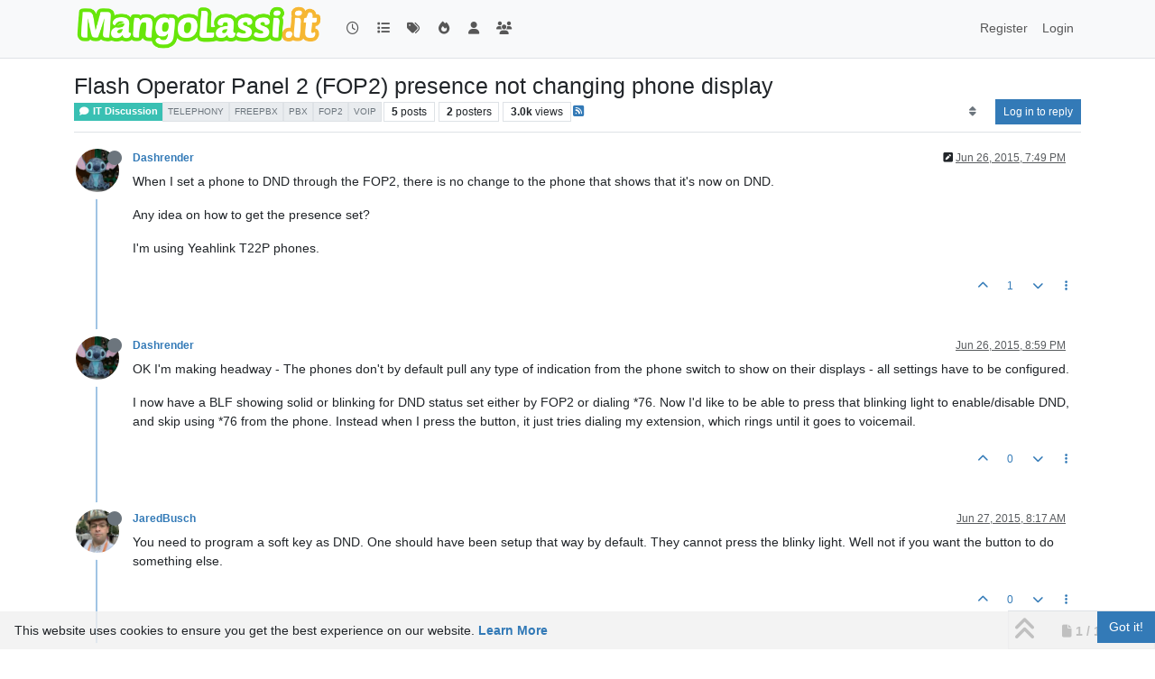

--- FILE ---
content_type: text/html; charset=utf-8
request_url: https://mangolassi.it/topic/5360/flash-operator-panel-2-fop2-presence-not-changing-phone-display
body_size: 11563
content:
<!DOCTYPE html>
<html lang="en-US" data-dir="ltr" style="direction: ltr;">
<head>
<title>Flash Operator Panel 2 (FOP2) presence not changing phone display | MangoLassi</title>
<meta name="viewport" content="width&#x3D;device-width, initial-scale&#x3D;1.0" />
	<meta name="content-type" content="text/html; charset=UTF-8" />
	<meta name="apple-mobile-web-app-capable" content="yes" />
	<meta name="mobile-web-app-capable" content="yes" />
	<meta property="og:site_name" content="MangoLassi" />
	<meta name="msapplication-badge" content="frequency=30; polling-uri=https://mangolassi.it/sitemap.xml" />
	<meta name="theme-color" content="#ffffff" />
	<meta name="keywords" content="SMB IT Community Forum" />
	<meta name="msapplication-square150x150logo" content="https://i.imgur.com/UQOetJS.png" />
	<meta name="title" content="Flash Operator Panel 2 (FOP2) presence not changing phone display" />
	<meta property="og:title" content="Flash Operator Panel 2 (FOP2) presence not changing phone display" />
	<meta property="og:type" content="article" />
	<meta property="article:published_time" content="2015-06-26T19:49:51.508Z" />
	<meta property="article:modified_time" content="2015-06-29T15:23:16.312Z" />
	<meta property="article:section" content="IT Discussion" />
	<meta name="description" content="When I set a phone to DND through the FOP2, there is no change to the phone that shows that it&#x27;s now on DND. Any idea on how to get the presence set? I&#x27;m usi..." />
	<meta property="og:description" content="When I set a phone to DND through the FOP2, there is no change to the phone that shows that it&#x27;s now on DND. Any idea on how to get the presence set? I&#x27;m usi..." />
	<meta property="og:image" content="https://i.imgur.com/c8RlkHY.jpg" />
	<meta property="og:image:url" content="https://i.imgur.com/c8RlkHY.jpg" />
	<meta property="og:image" content="https://i.imgur.com/UQOetJS.png" />
	<meta property="og:image:url" content="https://i.imgur.com/UQOetJS.png" />
	<meta property="og:image:width" content="undefined" />
	<meta property="og:image:height" content="undefined" />
	<meta property="og:url" content="https://mangolassi.it/topic/5360/flash-operator-panel-2-fop2-presence-not-changing-phone-display" />
	
<link rel="stylesheet" type="text/css" href="/assets/client.css?v=160ba1d2c04" />
<link rel="icon" type="image/x-icon" href="/assets/uploads/system/favicon.ico?v&#x3D;160ba1d2c04" />
	<link rel="manifest" href="/manifest.webmanifest" crossorigin="use-credentials" />
	<link rel="search" type="application/opensearchdescription+xml" title="MangoLassi" href="/osd.xml" />
	<link rel="apple-touch-icon" href="/assets/images/touch/512.png" />
	<link rel="icon" sizes="36x36" href="/assets/images/touch/36.png" />
	<link rel="icon" sizes="48x48" href="/assets/images/touch/48.png" />
	<link rel="icon" sizes="72x72" href="/assets/images/touch/72.png" />
	<link rel="icon" sizes="96x96" href="/assets/images/touch/96.png" />
	<link rel="icon" sizes="144x144" href="/assets/images/touch/144.png" />
	<link rel="icon" sizes="192x192" href="/assets/images/touch/192.png" />
	<link rel="icon" sizes="512x512" href="/assets/images/touch/512.png" />
	<link rel="prefetch stylesheet" href="/assets/plugins/nodebb-plugin-markdown/styles/default.css" />
	<link rel="prefetch" href="/assets/language/en-US/markdown.json?v&#x3D;160ba1d2c04" />
	<link rel="stylesheet" href="https://mangolassi.it/assets/plugins/nodebb-plugin-emoji/emoji/styles.css?v&#x3D;160ba1d2c04" />
	<link rel="prefetch" href="/assets/src/modules/composer.js?v&#x3D;160ba1d2c04" />
	<link rel="prefetch" href="/assets/src/modules/composer/uploads.js?v&#x3D;160ba1d2c04" />
	<link rel="prefetch" href="/assets/src/modules/composer/drafts.js?v&#x3D;160ba1d2c04" />
	<link rel="prefetch" href="/assets/src/modules/composer/tags.js?v&#x3D;160ba1d2c04" />
	<link rel="prefetch" href="/assets/src/modules/composer/categoryList.js?v&#x3D;160ba1d2c04" />
	<link rel="prefetch" href="/assets/src/modules/composer/resize.js?v&#x3D;160ba1d2c04" />
	<link rel="prefetch" href="/assets/src/modules/composer/autocomplete.js?v&#x3D;160ba1d2c04" />
	<link rel="prefetch" href="/assets/templates/composer.tpl?v&#x3D;160ba1d2c04" />
	<link rel="prefetch" href="/assets/language/en-US/topic.json?v&#x3D;160ba1d2c04" />
	<link rel="prefetch" href="/assets/language/en-US/modules.json?v&#x3D;160ba1d2c04" />
	<link rel="prefetch" href="/assets/language/en-US/tags.json?v&#x3D;160ba1d2c04" />
	<link rel="canonical" href="https://mangolassi.it/topic/5360/flash-operator-panel-2-fop2-presence-not-changing-phone-display" />
	<link rel="alternate" type="application/rss+xml" href="/topic/5360.rss" />
	<link rel="up" href="https://mangolassi.it/category/2/it-discussion" />
	<link rel="author" href="https://mangolassi.it/user/dashrender" />
	
<script type="0f692f15cf69bf3d19e4d8d4-text/javascript">
var config = JSON.parse('{"relative_path":"","upload_url":"/assets/uploads","asset_base_url":"/assets","assetBaseUrl":"/assets","siteTitle":"MangoLassi","browserTitle":"MangoLassi","titleLayout":"&#123;pageTitle&#125; | &#123;browserTitle&#125;","showSiteTitle":false,"maintenanceMode":false,"postQueue":1,"minimumTitleLength":4,"maximumTitleLength":255,"minimumPostLength":2,"maximumPostLength":65000,"minimumTagsPerTopic":0,"maximumTagsPerTopic":16,"minimumTagLength":2,"maximumTagLength":36,"undoTimeout":10000,"useOutgoingLinksPage":false,"allowGuestHandles":false,"allowTopicsThumbnail":true,"usePagination":true,"disableChat":false,"disableChatMessageEditing":false,"maximumChatMessageLength":1000,"socketioTransports":["polling","websocket"],"socketioOrigins":"*:*","websocketAddress":"","maxReconnectionAttempts":5,"reconnectionDelay":180,"topicsPerPage":30,"postsPerPage":30,"maximumFileSize":819200,"theme:id":"nodebb-theme-persona","theme:src":"","defaultLang":"en-US","userLang":"en-US","loggedIn":false,"uid":-1,"cache-buster":"v=160ba1d2c04","topicPostSort":"oldest_to_newest","categoryTopicSort":"recently_replied","csrf_token":false,"searchEnabled":true,"searchDefaultInQuick":"titles","bootswatchSkin":"","composer:showHelpTab":true,"enablePostHistory":true,"timeagoCutoff":30,"timeagoCodes":["af","am","ar","az-short","az","be","bg","bs","ca","cs","cy","da","de-short","de","dv","el","en-short","en","es-short","es","et","eu","fa-short","fa","fi","fr-short","fr","gl","he","hr","hu","hy","id","is","it-short","it","ja","jv","ko","ky","lt","lv","mk","nl","no","pl","pt-br-short","pt-br","pt-short","pt","ro","rs","ru","rw","si","sk","sl","sq","sr","sv","th","tr-short","tr","uk","ur","uz","vi","zh-CN","zh-TW"],"cookies":{"enabled":true,"message":"[[global:cookies.message]]","dismiss":"[[global:cookies.accept]]","link":"[[global:cookies.learn-more]]","link_url":"https:&#x2F;&#x2F;www.cookiesandyou.com"},"thumbs":{"size":8000},"emailPrompt":1,"useragent":{"isSafari":false},"fontawesome":{"pro":false,"styles":["solid","brands","regular"],"version":"6.7.2"},"acpLang":"undefined","topicSearchEnabled":false,"disableCustomUserSkins":false,"defaultBootswatchSkin":"","hideSubCategories":false,"hideCategoryLastPost":false,"enableQuickReply":false,"markdown":{"highlight":1,"highlightLinesLanguageList":"[\\"php,php3,php4,php5,php6\\"]","hljsLanguages":["common"],"theme":"default.css","defaultHighlightLanguage":"","externalMark":false},"spam-be-gone":{},"emojiCustomFirst":false,"question-and-answer":{},"2factor":{"hasKey":false},"composer-default":{},"sso-google":{"style":"light"}}');
var app = {
user: JSON.parse('{"uid":-1,"username":"Guest","displayname":"Guest","userslug":"","fullname":"Guest","email":"","icon:text":"?","icon:bgColor":"#aaa","groupTitle":"","groupTitleArray":[],"status":"offline","reputation":0,"email:confirmed":false,"unreadData":{"":{},"new":{},"watched":{},"unreplied":{}},"isAdmin":false,"isGlobalMod":false,"isMod":false,"privileges":{"chat":false,"chat:privileged":false,"upload:post:image":false,"upload:post:file":false,"signature":false,"invite":false,"group:create":false,"search:content":false,"search:users":false,"search:tags":false,"view:users":true,"view:tags":true,"view:groups":true,"local:login":false,"ban":false,"mute":false,"view:users:info":false},"blocks":[],"timeagoCode":"en","offline":true,"lastRoomId":null,"isEmailConfirmSent":false}')
};
document.documentElement.style.setProperty('--panel-offset', `${localStorage.getItem('panelOffset') || 0}px`);
</script>


<style>.account-stats div.inline-block.text-center:nth-child(1){display:none}.reputation{display:none}.users .nav.nav-pills>li:nth-child(4){display:none}.account-fab{z-index:5000}[widget-area=footer] img{max-width:100%}</style>

</head>
<body class="page-topic page-topic-5360 page-topic-flash-operator-panel-2-fop2-presence-not-changing-phone-display template-topic page-topic-category-2 page-topic-category-it-discussion parent-category-2 page-status-200 theme-persona user-guest skin-noskin">
<nav id="menu" class="slideout-menu hidden">
<section class="menu-section" data-section="navigation">
<ul class="menu-section-list text-bg-dark list-unstyled"></ul>
</section>
</nav>
<nav id="chats-menu" class="slideout-menu hidden">

</nav>
<main id="panel" class="slideout-panel">
<nav class="navbar sticky-top navbar-expand-lg bg-light header border-bottom py-0" id="header-menu" component="navbar">
<div class="container-lg justify-content-start flex-nowrap">
<div class="d-flex align-items-center me-auto" style="min-width: 0px;">
<button type="button" class="navbar-toggler border-0" id="mobile-menu">
<i class="fa fa-lg fa-fw fa-bars unread-count" ></i>
<span component="unread/icon" class="notification-icon fa fa-fw fa-book unread-count" data-content="0" data-unread-url="/unread"></span>
</button>
<div class="d-inline-flex align-items-center" style="min-width: 0px;">

<a class="navbar-brand" href="/">
<img alt="ML" class=" forum-logo d-inline-block align-text-bottom" src="https://i.imgur.com/UQOetJS.png?v=160ba1d2c04" />
</a>


</div>
</div>


<div component="navbar/title" class="visible-xs hidden">
<span></span>
</div>
<div id="nav-dropdown" class="collapse navbar-collapse d-none d-lg-block">
<ul id="main-nav" class="navbar-nav me-auto mb-2 mb-lg-0 gap-2">


<li class="nav-item " title="Recent">
<a class="nav-link navigation-link "
 href="&#x2F;recent" >

<i class="fa fa-fw fa-clock-o" data-content=""></i>


<span class="visible-xs-inline">Recent</span>


</a>

</li>



<li class="nav-item " title="Categories">
<a class="nav-link navigation-link "
 href="&#x2F;categories" >

<i class="fa fa-fw fa-list" data-content=""></i>


<span class="visible-xs-inline">Categories</span>


</a>

</li>



<li class="nav-item " title="Tags">
<a class="nav-link navigation-link "
 href="&#x2F;tags" >

<i class="fa fa-fw fa-tags" data-content=""></i>


<span class="visible-xs-inline">Tags</span>


</a>

</li>



<li class="nav-item " title="Popular">
<a class="nav-link navigation-link "
 href="&#x2F;popular" >

<i class="fa fa-fw fa-fire" data-content=""></i>


<span class="visible-xs-inline">Popular</span>


</a>

</li>



<li class="nav-item " title="Users">
<a class="nav-link navigation-link "
 href="&#x2F;users" >

<i class="fa fa-fw fa-user" data-content=""></i>


<span class="visible-xs-inline">Users</span>


</a>

</li>



<li class="nav-item " title="Groups">
<a class="nav-link navigation-link "
 href="&#x2F;groups" >

<i class="fa fa-fw fa-group" data-content=""></i>


<span class="visible-xs-inline">Groups</span>


</a>

</li>


</ul>
<ul class="navbar-nav mb-2 mb-lg-0 hidden-xs">
<li class="nav-item">
<a href="#" id="reconnect" class="nav-link hide" title="Looks like your connection to MangoLassi was lost, please wait while we try to reconnect.">
<i class="fa fa-check"></i>
</a>
</li>
</ul>



<ul id="logged-out-menu" class="navbar-nav me-0 mb-2 mb-lg-0 align-items-center gap-2">

<li class="nav-item">
<a class="nav-link" href="/register">
<i class="fa fa-pencil fa-fw d-inline-block d-sm-none"></i>
<span>Register</span>
</a>
</li>

<li class="nav-item">
<a class="nav-link" href="/login">
<i class="fa fa-sign-in fa-fw d-inline-block d-sm-none"></i>
<span>Login</span>
</a>
</li>
</ul>


</div>
</div>
</nav>
<script type="0f692f15cf69bf3d19e4d8d4-text/javascript">
const rect = document.getElementById('header-menu').getBoundingClientRect();
const offset = Math.max(0, rect.bottom);
document.documentElement.style.setProperty('--panel-offset', offset + `px`);
</script>
<div class="container-lg pt-3" id="content">
<noscript>
<div class="alert alert-danger">
<p>
Your browser does not seem to support JavaScript. As a result, your viewing experience will be diminished, and you have been placed in <strong>read-only mode</strong>.
</p>
<p>
Please download a browser that supports JavaScript, or enable it if it's disabled (i.e. NoScript).
</p>
</div>
</noscript>
<div data-widget-area="header">

</div>
<div class="row mb-5">
<div class="topic col-lg-12" itemid="/topic/5360/flash-operator-panel-2-fop2-presence-not-changing-phone-display" itemscope itemtype="https://schema.org/DiscussionForumPosting">
<meta itemprop="headline" content="Flash Operator Panel 2 (FOP2) presence not changing phone display">
<meta itemprop="text" content="Flash Operator Panel 2 (FOP2) presence not changing phone display">
<meta itemprop="url" content="/topic/5360/flash-operator-panel-2-fop2-presence-not-changing-phone-display">
<meta itemprop="datePublished" content="2015-06-26T19:49:51.508Z">
<meta itemprop="dateModified" content="2015-06-29T15:23:16.312Z">
<div itemprop="author" itemscope itemtype="https://schema.org/Person">
<meta itemprop="name" content="Dashrender">
<meta itemprop="url" content="/user/dashrender">
</div>
<div class="topic-header sticky-top mb-3 bg-body">
<div class="d-flex gap-3 flew-wrap border-bottom pb-2 align-items-start">
<div class="d-flex flex-column gap-2 flex-grow-1">
<h1 component="post/header" class="mb-0" itemprop="name">
<div class="topic-title d-flex">
<span class="fs-3" component="topic/title">Flash Operator Panel 2 (FOP2) presence not changing phone display</span>
</div>
</h1>
<div class="topic-info d-flex gap-2 align-items-center flex-wrap">
<span component="topic/labels" class="d-flex gap-2 hidden">
<span component="topic/scheduled" class="badge badge border border-gray-300 text-body hidden">
<i class="fa fa-clock-o"></i> Scheduled
</span>
<span component="topic/pinned" class="badge badge border border-gray-300 text-body hidden">
<i class="fa fa-thumb-tack"></i> Pinned
</span>
<span component="topic/locked" class="badge badge border border-gray-300 text-body hidden">
<i class="fa fa-lock"></i> Locked
</span>
<a component="topic/moved" href="/category/" class="badge badge border border-gray-300 text-body text-decoration-none hidden">
<i class="fa fa-arrow-circle-right"></i> Moved
</a>

</span>
<a href="/category/2/it-discussion" class="badge px-1 text-truncate text-decoration-none border" style="color: #ffffff;background-color: #39C0B3;border-color: #39C0B3!important; max-width: 70vw;">
			<i class="fa fa-fw fa-comment"></i>
			IT Discussion
		</a>
<div data-tid="5360" component="topic/tags" class="lh-1 tags tag-list d-flex flex-wrap hidden-xs hidden-empty gap-2"><a href="/tags/telephony"><span class="badge border border-gray-300 fw-normal tag tag-class-telephony" data-tag="telephony">telephony</span></a><a href="/tags/freepbx"><span class="badge border border-gray-300 fw-normal tag tag-class-freepbx" data-tag="freepbx">freepbx</span></a><a href="/tags/pbx"><span class="badge border border-gray-300 fw-normal tag tag-class-pbx" data-tag="pbx">pbx</span></a><a href="/tags/fop2"><span class="badge border border-gray-300 fw-normal tag tag-class-fop2" data-tag="fop2">fop2</span></a><a href="/tags/voip"><span class="badge border border-gray-300 fw-normal tag tag-class-voip" data-tag="voip">voip</span></a></div>
<div class="d-flex hidden-xs gap-2"><span class="badge text-body border border-gray-300 stats text-xs">
<i class="fa-regular fa-fw fa-message visible-xs-inline" title="Posts"></i>
<span component="topic/post-count" title="5" class="fw-bold">5</span>
<span class="hidden-xs text-lowercase fw-normal">Posts</span>
</span>
<span class="badge text-body border border-gray-300 stats text-xs">
<i class="fa fa-fw fa-user visible-xs-inline" title="Posters"></i>
<span title="2" class="fw-bold">2</span>
<span class="hidden-xs text-lowercase fw-normal">Posters</span>
</span>
<span class="badge text-body border border-gray-300 stats text-xs">
<i class="fa fa-fw fa-eye visible-xs-inline" title="Views"></i>
<span class="fw-bold" title="3014">3.0k</span>
<span class="hidden-xs text-lowercase fw-normal">Views</span>
</span></div>

<a class="hidden-xs" target="_blank" href="/topic/5360.rss"><i class="fa fa-rss-square"></i></a>


<div class="ms-auto">
<div class="topic-main-buttons float-end d-inline-block">
<span class="loading-indicator btn float-start hidden" done="0">
<span class="hidden-xs">Loading More Posts</span> <i class="fa fa-refresh fa-spin"></i>
</span>


<div title="Sort by" class="btn-group bottom-sheet hidden-xs" component="thread/sort">
<button class="btn btn-sm btn-ghost dropdown-toggle" data-bs-toggle="dropdown" aria-haspopup="true" aria-expanded="false" aria-label="Post sort option, Oldest to Newest">
<i class="fa fa-fw fa-sort text-secondary"></i></button>
<ul class="dropdown-menu dropdown-menu-end p-1 text-sm" role="menu">
<li>
<a class="dropdown-item rounded-1 d-flex align-items-center gap-2" href="#" class="oldest_to_newest" data-sort="oldest_to_newest" role="menuitem">
<span class="flex-grow-1">Oldest to Newest</span>
<i class="flex-shrink-0 fa fa-fw text-secondary"></i>
</a>
</li>
<li>
<a class="dropdown-item rounded-1 d-flex align-items-center gap-2" href="#" class="newest_to_oldest" data-sort="newest_to_oldest" role="menuitem">
<span class="flex-grow-1">Newest to Oldest</span>
<i class="flex-shrink-0 fa fa-fw text-secondary"></i>
</a>
</li>
<li>
<a class="dropdown-item rounded-1 d-flex align-items-center gap-2" href="#" class="most_votes" data-sort="most_votes" role="menuitem">
<span class="flex-grow-1">Most Votes</span>
<i class="flex-shrink-0 fa fa-fw text-secondary"></i>
</a>
</li>
</ul>
</div>
<div class="d-inline-block">

</div>
<div component="topic/reply/container" class="btn-group bottom-sheet hidden">
<a href="/compose?tid=5360" class="btn btn-sm btn-primary" component="topic/reply" data-ajaxify="false" role="button"><i class="fa fa-reply visible-xs-inline"></i><span class="visible-sm-inline visible-md-inline visible-lg-inline"> Reply</span></a>
<button type="button" class="btn btn-sm btn-primary dropdown-toggle" data-bs-toggle="dropdown" aria-haspopup="true" aria-expanded="false">
<span class="caret"></span>
</button>
<ul class="dropdown-menu dropdown-menu-end" role="menu">
<li><a class="dropdown-item" href="#" component="topic/reply-as-topic" role="menuitem">Reply as topic</a></li>
</ul>
</div>


<a component="topic/reply/guest" href="/login" class="btn btn-sm btn-primary">Log in to reply</a>


</div>
</div>
</div>
</div>
<div class="d-flex gap-2 justify-content-end align-items-center hidden-empty" component="topic/thumb/list">

</div>
</div>
</div>



<div component="topic/deleted/message" class="alert alert-warning d-flex justify-content-between flex-wrap hidden">
<span>This topic has been deleted. Only users with topic management privileges can see it.</span>
<span>

</span>
</div>

<ul component="topic" class="posts timeline" data-tid="5360" data-cid="2">

<li component="post" class="  topic-owner-post" data-index="0" data-pid="86611" data-uid="26" data-timestamp="1435348191523" data-username="Dashrender" data-userslug="dashrender" itemprop="comment" itemtype="http://schema.org/Comment" itemscope>
<a component="post/anchor" data-index="0" id="1"></a>
<meta itemprop="datePublished" content="2015-06-26T19:49:51.523Z">
<meta itemprop="dateModified" content="2015-06-26T20:07:38.958Z">

<div class="clearfix post-header">
<div class="icon float-start">
<a href="/user/dashrender">
<script src="/cdn-cgi/scripts/7d0fa10a/cloudflare-static/rocket-loader.min.js" data-cf-settings="0f692f15cf69bf3d19e4d8d4-|49"></script><img title="Dashrender" data-uid="26" class="avatar  avatar-rounded" alt="Dashrender" loading="lazy" component="user/picture" src="https://i.imgur.com/c8RlkHY.jpg" style="--avatar-size: 48px;" onError="this.remove()" itemprop="image" /><span title="Dashrender" data-uid="26" class="avatar  avatar-rounded" component="user/picture" style="--avatar-size: 48px; background-color: #9c27b0">D</span>
<i component="user/status" class="fa fa-circle status offline" title="Offline"></i>
</a>
</div>
<small class="d-flex">
<div class="d-flex align-items-center gap-1 flex-wrap w-100">
<strong class="text-nowrap" itemprop="author" itemscope itemtype="https://schema.org/Person">
<meta itemprop="name" content="Dashrender">
<meta itemprop="url" content="/user/dashrender">
<a href="/user/dashrender" data-username="Dashrender" data-uid="26">Dashrender</a>
</strong>


<span class="visible-xs-inline-block visible-sm-inline-block visible-md-inline-block visible-lg-inline-block">

<span>

</span>
</span>
<div class="d-flex align-items-center gap-1 flex-grow-1 justify-content-end">
<span>
<i component="post/edit-indicator" class="fa fa-pencil-square edit-icon "></i>
<span data-editor="dashrender" component="post/editor" class="hidden">last edited by Dashrender <span class="timeago" title="6/26/15&#44; 8:07 PM"></span></span>
<span class="visible-xs-inline-block visible-sm-inline-block visible-md-inline-block visible-lg-inline-block">
<a class="permalink text-muted" href="/post/86611"><span class="timeago" title="2015-06-26T19:49:51.523Z"></span></a>
</span>
</span>
<span class="bookmarked"><i class="fa fa-bookmark-o"></i></span>
</div>
</div>
</small>
</div>
<br />
<div class="content" component="post/content" itemprop="text">
<p dir="auto">When I set a phone to DND through the FOP2, there is no change to the phone that shows that it's now on DND.</p>
<p dir="auto">Any idea on how to get the presence set?</p>
<p dir="auto">I'm using Yeahlink T22P phones.</p>

</div>
<div class="post-footer">

<div class="clearfix">

<a component="post/reply-count" data-target-component="post/replies/container" href="#" class="threaded-replies user-select-none float-start text-muted hidden">
<span component="post/reply-count/avatars" class="avatars d-inline-flex gap-1 align-items-top hidden-xs ">


</span>
<span class="replies-count small" component="post/reply-count/text" data-replies="0">1 Reply</span>
<span class="replies-last hidden-xs small">Last reply <span class="timeago" title=""></span></span>
<i class="fa fa-fw fa-chevron-down" component="post/replies/open"></i>
</a>

<small class="d-flex justify-content-end align-items-center gap-1" component="post/actions">
<!-- This partial intentionally left blank; overwritten by nodebb-plugin-reactions -->
<span class="post-tools">
<a component="post/reply" href="#" class="btn btn-sm btn-link user-select-none hidden">Reply</a>
<a component="post/quote" href="#" class="btn btn-sm btn-link user-select-none hidden">Quote</a>
</span>

<span class="votes">
<a component="post/upvote" href="#" class="btn btn-sm btn-link ">
<i class="fa fa-chevron-up"></i>
</a>
<span class="btn btn-sm btn-link" component="post/vote-count" data-votes="1">1</span>

<a component="post/downvote" href="#" class="btn btn-sm btn-link ">
<i class="fa fa-chevron-down"></i>
</a>

</span>

<span component="post/tools" class="dropdown bottom-sheet d-inline-block ">
<a class="btn btn-link btn-sm dropdown-toggle" href="#" data-bs-toggle="dropdown" aria-haspopup="true" aria-expanded="false"><i class="fa fa-fw fa-ellipsis-v"></i></a>
<ul class="dropdown-menu dropdown-menu-end p-1 text-sm" role="menu"></ul>
</span>
</small>
</div>
<div component="post/replies/container"></div>
</div>

</li>




<li component="post" class="  topic-owner-post" data-index="1" data-pid="86635" data-uid="26" data-timestamp="1435352388436" data-username="Dashrender" data-userslug="dashrender" itemprop="comment" itemtype="http://schema.org/Comment" itemscope>
<a component="post/anchor" data-index="1" id="2"></a>
<meta itemprop="datePublished" content="2015-06-26T20:59:48.436Z">
<meta itemprop="dateModified" content="">

<div class="clearfix post-header">
<div class="icon float-start">
<a href="/user/dashrender">
<script src="/cdn-cgi/scripts/7d0fa10a/cloudflare-static/rocket-loader.min.js" data-cf-settings="0f692f15cf69bf3d19e4d8d4-|49"></script><img title="Dashrender" data-uid="26" class="avatar  avatar-rounded" alt="Dashrender" loading="lazy" component="user/picture" src="https://i.imgur.com/c8RlkHY.jpg" style="--avatar-size: 48px;" onError="this.remove()" itemprop="image" /><span title="Dashrender" data-uid="26" class="avatar  avatar-rounded" component="user/picture" style="--avatar-size: 48px; background-color: #9c27b0">D</span>
<i component="user/status" class="fa fa-circle status offline" title="Offline"></i>
</a>
</div>
<small class="d-flex">
<div class="d-flex align-items-center gap-1 flex-wrap w-100">
<strong class="text-nowrap" itemprop="author" itemscope itemtype="https://schema.org/Person">
<meta itemprop="name" content="Dashrender">
<meta itemprop="url" content="/user/dashrender">
<a href="/user/dashrender" data-username="Dashrender" data-uid="26">Dashrender</a>
</strong>


<span class="visible-xs-inline-block visible-sm-inline-block visible-md-inline-block visible-lg-inline-block">

<span>

</span>
</span>
<div class="d-flex align-items-center gap-1 flex-grow-1 justify-content-end">
<span>
<i component="post/edit-indicator" class="fa fa-pencil-square edit-icon hidden"></i>
<span data-editor="" component="post/editor" class="hidden">last edited by  <span class="timeago" title="Invalid Date"></span></span>
<span class="visible-xs-inline-block visible-sm-inline-block visible-md-inline-block visible-lg-inline-block">
<a class="permalink text-muted" href="/post/86635"><span class="timeago" title="2015-06-26T20:59:48.436Z"></span></a>
</span>
</span>
<span class="bookmarked"><i class="fa fa-bookmark-o"></i></span>
</div>
</div>
</small>
</div>
<br />
<div class="content" component="post/content" itemprop="text">
<p dir="auto">OK I'm making headway - The phones don't by default pull any type of indication from the phone switch to show on their displays - all settings have to be configured.</p>
<p dir="auto">I now have a BLF showing solid or blinking for DND status set either by FOP2 or dialing *76.  Now I'd like to be able to press that blinking light to enable/disable DND, and skip using *76 from the phone.  Instead when I press the button, it just tries dialing my extension, which rings until it goes to voicemail.</p>

</div>
<div class="post-footer">

<div class="clearfix">

<a component="post/reply-count" data-target-component="post/replies/container" href="#" class="threaded-replies user-select-none float-start text-muted hidden">
<span component="post/reply-count/avatars" class="avatars d-inline-flex gap-1 align-items-top hidden-xs ">


</span>
<span class="replies-count small" component="post/reply-count/text" data-replies="0">1 Reply</span>
<span class="replies-last hidden-xs small">Last reply <span class="timeago" title=""></span></span>
<i class="fa fa-fw fa-chevron-down" component="post/replies/open"></i>
</a>

<small class="d-flex justify-content-end align-items-center gap-1" component="post/actions">
<!-- This partial intentionally left blank; overwritten by nodebb-plugin-reactions -->
<span class="post-tools">
<a component="post/reply" href="#" class="btn btn-sm btn-link user-select-none hidden">Reply</a>
<a component="post/quote" href="#" class="btn btn-sm btn-link user-select-none hidden">Quote</a>
</span>

<span class="votes">
<a component="post/upvote" href="#" class="btn btn-sm btn-link ">
<i class="fa fa-chevron-up"></i>
</a>
<span class="btn btn-sm btn-link" component="post/vote-count" data-votes="0">0</span>

<a component="post/downvote" href="#" class="btn btn-sm btn-link ">
<i class="fa fa-chevron-down"></i>
</a>

</span>

<span component="post/tools" class="dropdown bottom-sheet d-inline-block ">
<a class="btn btn-link btn-sm dropdown-toggle" href="#" data-bs-toggle="dropdown" aria-haspopup="true" aria-expanded="false"><i class="fa fa-fw fa-ellipsis-v"></i></a>
<ul class="dropdown-menu dropdown-menu-end p-1 text-sm" role="menu"></ul>
</span>
</small>
</div>
<div component="post/replies/container"></div>
</div>

</li>




<li component="post" class="  " data-index="2" data-pid="86700" data-uid="82" data-timestamp="1435393065350" data-username="JaredBusch" data-userslug="jaredbusch" itemprop="comment" itemtype="http://schema.org/Comment" itemscope>
<a component="post/anchor" data-index="2" id="3"></a>
<meta itemprop="datePublished" content="2015-06-27T08:17:45.350Z">
<meta itemprop="dateModified" content="">

<div class="clearfix post-header">
<div class="icon float-start">
<a href="/user/jaredbusch">
<script src="/cdn-cgi/scripts/7d0fa10a/cloudflare-static/rocket-loader.min.js" data-cf-settings="0f692f15cf69bf3d19e4d8d4-|49"></script><img title="JaredBusch" data-uid="82" class="avatar  avatar-rounded" alt="JaredBusch" loading="lazy" component="user/picture" src="https://i.imgur.com/ALgjxZs.png" style="--avatar-size: 48px;" onError="this.remove()" itemprop="image" /><span title="JaredBusch" data-uid="82" class="avatar  avatar-rounded" component="user/picture" style="--avatar-size: 48px; background-color: #1b5e20">J</span>
<i component="user/status" class="fa fa-circle status offline" title="Offline"></i>
</a>
</div>
<small class="d-flex">
<div class="d-flex align-items-center gap-1 flex-wrap w-100">
<strong class="text-nowrap" itemprop="author" itemscope itemtype="https://schema.org/Person">
<meta itemprop="name" content="JaredBusch">
<meta itemprop="url" content="/user/jaredbusch">
<a href="/user/jaredbusch" data-username="JaredBusch" data-uid="82">JaredBusch</a>
</strong>


<span class="visible-xs-inline-block visible-sm-inline-block visible-md-inline-block visible-lg-inline-block">

<span>

</span>
</span>
<div class="d-flex align-items-center gap-1 flex-grow-1 justify-content-end">
<span>
<i component="post/edit-indicator" class="fa fa-pencil-square edit-icon hidden"></i>
<span data-editor="" component="post/editor" class="hidden">last edited by  <span class="timeago" title="Invalid Date"></span></span>
<span class="visible-xs-inline-block visible-sm-inline-block visible-md-inline-block visible-lg-inline-block">
<a class="permalink text-muted" href="/post/86700"><span class="timeago" title="2015-06-27T08:17:45.350Z"></span></a>
</span>
</span>
<span class="bookmarked"><i class="fa fa-bookmark-o"></i></span>
</div>
</div>
</small>
</div>
<br />
<div class="content" component="post/content" itemprop="text">
<p dir="auto">You need to program a soft key as DND. One should have been setup that way by default. They cannot press the blinky light. Well not if you want the button to do something else.</p>

</div>
<div class="post-footer">

<div class="clearfix">

<a component="post/reply-count" data-target-component="post/replies/container" href="#" class="threaded-replies user-select-none float-start text-muted hidden">
<span component="post/reply-count/avatars" class="avatars d-inline-flex gap-1 align-items-top hidden-xs ">


</span>
<span class="replies-count small" component="post/reply-count/text" data-replies="0">1 Reply</span>
<span class="replies-last hidden-xs small">Last reply <span class="timeago" title=""></span></span>
<i class="fa fa-fw fa-chevron-down" component="post/replies/open"></i>
</a>

<small class="d-flex justify-content-end align-items-center gap-1" component="post/actions">
<!-- This partial intentionally left blank; overwritten by nodebb-plugin-reactions -->
<span class="post-tools">
<a component="post/reply" href="#" class="btn btn-sm btn-link user-select-none hidden">Reply</a>
<a component="post/quote" href="#" class="btn btn-sm btn-link user-select-none hidden">Quote</a>
</span>

<span class="votes">
<a component="post/upvote" href="#" class="btn btn-sm btn-link ">
<i class="fa fa-chevron-up"></i>
</a>
<span class="btn btn-sm btn-link" component="post/vote-count" data-votes="0">0</span>

<a component="post/downvote" href="#" class="btn btn-sm btn-link ">
<i class="fa fa-chevron-down"></i>
</a>

</span>

<span component="post/tools" class="dropdown bottom-sheet d-inline-block ">
<a class="btn btn-link btn-sm dropdown-toggle" href="#" data-bs-toggle="dropdown" aria-haspopup="true" aria-expanded="false"><i class="fa fa-fw fa-ellipsis-v"></i></a>
<ul class="dropdown-menu dropdown-menu-end p-1 text-sm" role="menu"></ul>
</span>
</small>
</div>
<div component="post/replies/container"></div>
</div>

</li>




<li component="post" class="  topic-owner-post" data-index="3" data-pid="86857" data-uid="26" data-timestamp="1435591013952" data-username="Dashrender" data-userslug="dashrender" itemprop="comment" itemtype="http://schema.org/Comment" itemscope>
<a component="post/anchor" data-index="3" id="4"></a>
<meta itemprop="datePublished" content="2015-06-29T15:16:53.952Z">
<meta itemprop="dateModified" content="">

<div class="clearfix post-header">
<div class="icon float-start">
<a href="/user/dashrender">
<script src="/cdn-cgi/scripts/7d0fa10a/cloudflare-static/rocket-loader.min.js" data-cf-settings="0f692f15cf69bf3d19e4d8d4-|49"></script><img title="Dashrender" data-uid="26" class="avatar  avatar-rounded" alt="Dashrender" loading="lazy" component="user/picture" src="https://i.imgur.com/c8RlkHY.jpg" style="--avatar-size: 48px;" onError="this.remove()" itemprop="image" /><span title="Dashrender" data-uid="26" class="avatar  avatar-rounded" component="user/picture" style="--avatar-size: 48px; background-color: #9c27b0">D</span>
<i component="user/status" class="fa fa-circle status offline" title="Offline"></i>
</a>
</div>
<small class="d-flex">
<div class="d-flex align-items-center gap-1 flex-wrap w-100">
<strong class="text-nowrap" itemprop="author" itemscope itemtype="https://schema.org/Person">
<meta itemprop="name" content="Dashrender">
<meta itemprop="url" content="/user/dashrender">
<a href="/user/dashrender" data-username="Dashrender" data-uid="26">Dashrender</a>
</strong>


<span class="visible-xs-inline-block visible-sm-inline-block visible-md-inline-block visible-lg-inline-block">

<span>

</span>
</span>
<div class="d-flex align-items-center gap-1 flex-grow-1 justify-content-end">
<span>
<i component="post/edit-indicator" class="fa fa-pencil-square edit-icon hidden"></i>
<span data-editor="" component="post/editor" class="hidden">last edited by  <span class="timeago" title="Invalid Date"></span></span>
<span class="visible-xs-inline-block visible-sm-inline-block visible-md-inline-block visible-lg-inline-block">
<a class="permalink text-muted" href="/post/86857"><span class="timeago" title="2015-06-29T15:16:53.952Z"></span></a>
</span>
</span>
<span class="bookmarked"><i class="fa fa-bookmark-o"></i></span>
</div>
</div>
</small>
</div>
<br />
<div class="content" component="post/content" itemprop="text">
<p dir="auto">Thanks, I over the weekend I found the custom setting for DND in the Yealink settings.  I tell it what code to dial to enable/disable DND.  What surprises me is that I don't hear the voice prompt "Do Not Disturb Activated/Deactivated", instead I see on screen options to On/Off DND.</p>
<p dir="auto">Definitely more complicated than our Mitel system, but at least I get the DND logo on the phone and the FOP2 display matches.</p>

</div>
<div class="post-footer">

<div class="clearfix">

<a component="post/reply-count" data-target-component="post/replies/container" href="#" class="threaded-replies user-select-none float-start text-muted hidden">
<span component="post/reply-count/avatars" class="avatars d-inline-flex gap-1 align-items-top hidden-xs ">


</span>
<span class="replies-count small" component="post/reply-count/text" data-replies="0">1 Reply</span>
<span class="replies-last hidden-xs small">Last reply <span class="timeago" title=""></span></span>
<i class="fa fa-fw fa-chevron-down" component="post/replies/open"></i>
</a>

<small class="d-flex justify-content-end align-items-center gap-1" component="post/actions">
<!-- This partial intentionally left blank; overwritten by nodebb-plugin-reactions -->
<span class="post-tools">
<a component="post/reply" href="#" class="btn btn-sm btn-link user-select-none hidden">Reply</a>
<a component="post/quote" href="#" class="btn btn-sm btn-link user-select-none hidden">Quote</a>
</span>

<span class="votes">
<a component="post/upvote" href="#" class="btn btn-sm btn-link ">
<i class="fa fa-chevron-up"></i>
</a>
<span class="btn btn-sm btn-link" component="post/vote-count" data-votes="0">0</span>

<a component="post/downvote" href="#" class="btn btn-sm btn-link ">
<i class="fa fa-chevron-down"></i>
</a>

</span>

<span component="post/tools" class="dropdown bottom-sheet d-inline-block ">
<a class="btn btn-link btn-sm dropdown-toggle" href="#" data-bs-toggle="dropdown" aria-haspopup="true" aria-expanded="false"><i class="fa fa-fw fa-ellipsis-v"></i></a>
<ul class="dropdown-menu dropdown-menu-end p-1 text-sm" role="menu"></ul>
</span>
</small>
</div>
<div component="post/replies/container"></div>
</div>

</li>




<li component="post" class="  topic-owner-post" data-index="4" data-pid="86858" data-uid="26" data-timestamp="1435591396312" data-username="Dashrender" data-userslug="dashrender" itemprop="comment" itemtype="http://schema.org/Comment" itemscope>
<a component="post/anchor" data-index="4" id="5"></a>
<meta itemprop="datePublished" content="2015-06-29T15:23:16.312Z">
<meta itemprop="dateModified" content="2015-06-29T15:24:57.390Z">

<div class="clearfix post-header">
<div class="icon float-start">
<a href="/user/dashrender">
<script src="/cdn-cgi/scripts/7d0fa10a/cloudflare-static/rocket-loader.min.js" data-cf-settings="0f692f15cf69bf3d19e4d8d4-|49"></script><img title="Dashrender" data-uid="26" class="avatar  avatar-rounded" alt="Dashrender" loading="lazy" component="user/picture" src="https://i.imgur.com/c8RlkHY.jpg" style="--avatar-size: 48px;" onError="this.remove()" itemprop="image" /><span title="Dashrender" data-uid="26" class="avatar  avatar-rounded" component="user/picture" style="--avatar-size: 48px; background-color: #9c27b0">D</span>
<i component="user/status" class="fa fa-circle status offline" title="Offline"></i>
</a>
</div>
<small class="d-flex">
<div class="d-flex align-items-center gap-1 flex-wrap w-100">
<strong class="text-nowrap" itemprop="author" itemscope itemtype="https://schema.org/Person">
<meta itemprop="name" content="Dashrender">
<meta itemprop="url" content="/user/dashrender">
<a href="/user/dashrender" data-username="Dashrender" data-uid="26">Dashrender</a>
</strong>


<span class="visible-xs-inline-block visible-sm-inline-block visible-md-inline-block visible-lg-inline-block">

<span>

</span>
</span>
<div class="d-flex align-items-center gap-1 flex-grow-1 justify-content-end">
<span>
<i component="post/edit-indicator" class="fa fa-pencil-square edit-icon "></i>
<span data-editor="dashrender" component="post/editor" class="hidden">last edited by Dashrender <span class="timeago" title="6/29/15&#44; 3:24 PM"></span></span>
<span class="visible-xs-inline-block visible-sm-inline-block visible-md-inline-block visible-lg-inline-block">
<a class="permalink text-muted" href="/post/86858"><span class="timeago" title="2015-06-29T15:23:16.312Z"></span></a>
</span>
</span>
<span class="bookmarked"><i class="fa fa-bookmark-o"></i></span>
</div>
</div>
</small>
</div>
<br />
<div class="content" component="post/content" itemprop="text">
<p dir="auto">I also noticed if I used the *78 to activate DND/*79 to deactivate DND, I can't reverse DND from the soft button because the phone assumes it's already in the desired state.  I can activate (on) DND, then turn around and deactivate it.</p>
<p dir="auto">Just something to keep in mind, in case anyone was wondering.</p>

</div>
<div class="post-footer">

<div class="clearfix">

<a component="post/reply-count" data-target-component="post/replies/container" href="#" class="threaded-replies user-select-none float-start text-muted hidden">
<span component="post/reply-count/avatars" class="avatars d-inline-flex gap-1 align-items-top hidden-xs ">


</span>
<span class="replies-count small" component="post/reply-count/text" data-replies="0">1 Reply</span>
<span class="replies-last hidden-xs small">Last reply <span class="timeago" title=""></span></span>
<i class="fa fa-fw fa-chevron-down" component="post/replies/open"></i>
</a>

<small class="d-flex justify-content-end align-items-center gap-1" component="post/actions">
<!-- This partial intentionally left blank; overwritten by nodebb-plugin-reactions -->
<span class="post-tools">
<a component="post/reply" href="#" class="btn btn-sm btn-link user-select-none hidden">Reply</a>
<a component="post/quote" href="#" class="btn btn-sm btn-link user-select-none hidden">Quote</a>
</span>

<span class="votes">
<a component="post/upvote" href="#" class="btn btn-sm btn-link ">
<i class="fa fa-chevron-up"></i>
</a>
<span class="btn btn-sm btn-link" component="post/vote-count" data-votes="0">0</span>

<a component="post/downvote" href="#" class="btn btn-sm btn-link ">
<i class="fa fa-chevron-down"></i>
</a>

</span>

<span component="post/tools" class="dropdown bottom-sheet d-inline-block ">
<a class="btn btn-link btn-sm dropdown-toggle" href="#" data-bs-toggle="dropdown" aria-haspopup="true" aria-expanded="false"><i class="fa fa-fw fa-ellipsis-v"></i></a>
<ul class="dropdown-menu dropdown-menu-end p-1 text-sm" role="menu"></ul>
</span>
</small>
</div>
<div component="post/replies/container"></div>
</div>

</li>




</ul>



<nav component="pagination" class="pagination-container hidden" aria-label="Pagination">
<ul class="pagination hidden-xs justify-content-center">
<li class="page-item previous float-start disabled">
<a class="page-link" href="?" data-page="1" aria-label="Previous Page"><i class="fa fa-chevron-left"></i> </a>
</li>

<li class="page-item next float-end disabled">
<a class="page-link" href="?" data-page="1" aria-label="Next Page"><i class="fa fa-chevron-right"></i></a>
</li>
</ul>
<ul class="pagination hidden-sm hidden-md hidden-lg justify-content-center">
<li class="page-item first disabled">
<a class="page-link" href="?" data-page="1" aria-label="First Page"><i class="fa fa-fast-backward"></i> </a>
</li>
<li class="page-item previous disabled">
<a class="page-link" href="?" data-page="1" aria-label="Previous Page"><i class="fa fa-chevron-left"></i> </a>
</li>
<li component="pagination/select-page" class="page-item page select-page">
<a class="page-link" href="#" aria-label="Go to page">1 / 1</a>
</li>
<li class="page-item next disabled">
<a class="page-link" href="?" data-page="1" aria-label="Next Page"><i class="fa fa-chevron-right"></i></a>
</li>
<li class="page-item last disabled">
<a class="page-link" href="?" data-page="1" aria-label="Last Page"><i class="fa fa-fast-forward"></i> </a>
</li>
</ul>
</nav>

<div class="pagination-block border border-1 text-bg-light text-center">
<div class="progress-bar bg-info"></div>
<div class="wrapper dropup">
<i class="fa fa-2x fa-angle-double-up pointer fa-fw pagetop"></i>
<a href="#" class="text-reset dropdown-toggle d-inline-block text-decoration-none" data-bs-toggle="dropdown" data-bs-reference="parent" aria-haspopup="true" aria-expanded="false">
<span class="pagination-text"></span>
</a>
<i class="fa fa-2x fa-angle-double-down pointer fa-fw pagebottom"></i>
<ul class="dropdown-menu dropdown-menu-end" role="menu">
<li>
<div class="row">
<div class="col-8 post-content"></div>
<div class="col-4 text-end">
<div class="scroller-content">
<span class="pointer pagetop">First post <i class="fa fa-angle-double-up"></i></span>
<div class="scroller-container">
<div class="scroller-thumb">
<span class="thumb-text"></span>
<div class="scroller-thumb-icon"></div>
</div>
</div>
<span class="pointer pagebottom">Last post <i class="fa fa-angle-double-down"></i></span>
</div>
</div>
</div>
<div class="row">
<div class="col-6">
<button id="myNextPostBtn" class="btn btn-outline-secondary form-control" disabled>Go to my next post</button>
</div>
<div class="col-6">
<input type="number" class="form-control" id="indexInput" placeholder="Go to post index">
</div>
</div>
</li>
</ul>
</div>
</div>
</div>
<div data-widget-area="sidebar" class="col-lg-3 col-sm-12 hidden">

</div>
</div>
<div data-widget-area="footer">

</div>
<script id="ajaxify-data" type="application/json">{"tid":5360,"uid":26,"cid":2,"mainPid":86611,"title":"Flash Operator Panel 2 (FOP2) presence not changing phone display","slug":"5360/flash-operator-panel-2-fop2-presence-not-changing-phone-display","timestamp":1435348191508,"lastposttime":1435591396312,"postcount":5,"viewcount":3014,"teaserPid":"86858","upvotes":1,"downvotes":0,"postercount":2,"tags":[{"value":"telephony","valueEscaped":"telephony","valueEncoded":"telephony","class":"telephony"},{"value":"freepbx","valueEscaped":"freepbx","valueEncoded":"freepbx","class":"freepbx"},{"value":"pbx","valueEscaped":"pbx","valueEncoded":"pbx","class":"pbx"},{"value":"fop2","valueEscaped":"fop2","valueEncoded":"fop2","class":"fop2"},{"value":"voip","valueEscaped":"voip","valueEncoded":"voip","class":"voip"}],"deleted":0,"locked":0,"pinned":0,"pinExpiry":0,"deleterUid":0,"titleRaw":"Flash Operator Panel 2 (FOP2) presence not changing phone display","timestampISO":"2015-06-26T19:49:51.508Z","scheduled":false,"lastposttimeISO":"2015-06-29T15:23:16.312Z","pinExpiryISO":"","votes":1,"thumbs":[],"posts":[{"pid":86611,"uid":26,"tid":5360,"content":"<p dir=\"auto\">When I set a phone to DND through the FOP2, there is no change to the phone that shows that it's now on DND.<\/p>\n<p dir=\"auto\">Any idea on how to get the presence set?<\/p>\n<p dir=\"auto\">I'm using Yeahlink T22P phones.<\/p>\n","timestamp":1435348191523,"votes":1,"editor":{"uid":26,"username":"Dashrender","userslug":"dashrender","displayname":"Dashrender"},"edited":1435349258958,"upvotes":1,"deleted":0,"downvotes":0,"deleterUid":0,"replies":{"hasMore":false,"hasSingleImmediateReply":false,"users":[],"text":"[[topic:one-reply-to-this-post]]","count":0},"bookmarks":0,"timestampISO":"2015-06-26T19:49:51.523Z","editedISO":"2015-06-26T20:07:38.958Z","index":0,"user":{"uid":26,"username":"Dashrender","userslug":"dashrender","reputation":11857,"postcount":37638,"topiccount":817,"picture":"https://i.imgur.com/c8RlkHY.jpg","signature":"","banned":false,"banned:expire":0,"status":"offline","lastonline":1696540527910,"groupTitle":null,"mutedUntil":0,"displayname":"Dashrender","groupTitleArray":[],"icon:bgColor":"#9c27b0","icon:text":"D","lastonlineISO":"2023-10-05T21:15:27.910Z","muted":false,"banned_until":0,"banned_until_readable":"Not Banned","selectedGroups":[],"custom_profile_info":[]},"bookmarked":false,"upvoted":false,"downvoted":false,"selfPost":false,"events":[],"topicOwnerPost":true,"display_edit_tools":false,"display_delete_tools":false,"display_moderator_tools":false,"display_move_tools":false,"display_post_menu":true},{"pid":86635,"uid":26,"tid":5360,"content":"<p dir=\"auto\">OK I'm making headway - The phones don't by default pull any type of indication from the phone switch to show on their displays - all settings have to be configured.<\/p>\n<p dir=\"auto\">I now have a BLF showing solid or blinking for DND status set either by FOP2 or dialing *76.  Now I'd like to be able to press that blinking light to enable/disable DND, and skip using *76 from the phone.  Instead when I press the button, it just tries dialing my extension, which rings until it goes to voicemail.<\/p>\n","timestamp":1435352388436,"votes":0,"deleted":0,"upvotes":0,"downvotes":0,"deleterUid":0,"edited":0,"replies":{"hasMore":false,"hasSingleImmediateReply":false,"users":[],"text":"[[topic:one-reply-to-this-post]]","count":0},"bookmarks":0,"timestampISO":"2015-06-26T20:59:48.436Z","editedISO":"","index":1,"user":{"uid":26,"username":"Dashrender","userslug":"dashrender","reputation":11857,"postcount":37638,"topiccount":817,"picture":"https://i.imgur.com/c8RlkHY.jpg","signature":"","banned":false,"banned:expire":0,"status":"offline","lastonline":1696540527910,"groupTitle":null,"mutedUntil":0,"displayname":"Dashrender","groupTitleArray":[],"icon:bgColor":"#9c27b0","icon:text":"D","lastonlineISO":"2023-10-05T21:15:27.910Z","muted":false,"banned_until":0,"banned_until_readable":"Not Banned","selectedGroups":[],"custom_profile_info":[]},"editor":null,"bookmarked":false,"upvoted":false,"downvoted":false,"selfPost":false,"events":[],"topicOwnerPost":true,"display_edit_tools":false,"display_delete_tools":false,"display_moderator_tools":false,"display_move_tools":false,"display_post_menu":true},{"pid":86700,"uid":82,"tid":5360,"content":"<p dir=\"auto\">You need to program a soft key as DND. One should have been setup that way by default. They cannot press the blinky light. Well not if you want the button to do something else.<\/p>\n","timestamp":1435393065350,"votes":0,"deleted":0,"upvotes":0,"downvotes":0,"deleterUid":0,"edited":0,"replies":{"hasMore":false,"hasSingleImmediateReply":false,"users":[],"text":"[[topic:one-reply-to-this-post]]","count":0},"bookmarks":0,"timestampISO":"2015-06-27T08:17:45.350Z","editedISO":"","index":2,"user":{"uid":82,"username":"JaredBusch","fullname":"Jared Busch","userslug":"jaredbusch","reputation":21428,"postcount":29738,"topiccount":969,"picture":"https://i.imgur.com/ALgjxZs.png","signature":"","banned":false,"banned:expire":0,"status":"offline","lastonline":1758041034061,"groupTitle":"[\"Service Providers\"]","mutedUntil":0,"displayname":"JaredBusch","groupTitleArray":["Service Providers"],"icon:bgColor":"#1b5e20","icon:text":"J","lastonlineISO":"2025-09-16T16:43:54.061Z","muted":false,"banned_until":0,"banned_until_readable":"Not Banned","selectedGroups":[],"custom_profile_info":[]},"editor":null,"bookmarked":false,"upvoted":false,"downvoted":false,"selfPost":false,"events":[],"topicOwnerPost":false,"display_edit_tools":false,"display_delete_tools":false,"display_moderator_tools":false,"display_move_tools":false,"display_post_menu":true},{"pid":86857,"uid":26,"tid":5360,"content":"<p dir=\"auto\">Thanks, I over the weekend I found the custom setting for DND in the Yealink settings.  I tell it what code to dial to enable/disable DND.  What surprises me is that I don't hear the voice prompt \"Do Not Disturb Activated/Deactivated\", instead I see on screen options to On/Off DND.<\/p>\n<p dir=\"auto\">Definitely more complicated than our Mitel system, but at least I get the DND logo on the phone and the FOP2 display matches.<\/p>\n","timestamp":1435591013952,"votes":0,"deleted":0,"upvotes":0,"downvotes":0,"deleterUid":0,"edited":0,"replies":{"hasMore":false,"hasSingleImmediateReply":false,"users":[],"text":"[[topic:one-reply-to-this-post]]","count":0},"bookmarks":0,"timestampISO":"2015-06-29T15:16:53.952Z","editedISO":"","index":3,"user":{"uid":26,"username":"Dashrender","userslug":"dashrender","reputation":11857,"postcount":37638,"topiccount":817,"picture":"https://i.imgur.com/c8RlkHY.jpg","signature":"","banned":false,"banned:expire":0,"status":"offline","lastonline":1696540527910,"groupTitle":null,"mutedUntil":0,"displayname":"Dashrender","groupTitleArray":[],"icon:bgColor":"#9c27b0","icon:text":"D","lastonlineISO":"2023-10-05T21:15:27.910Z","muted":false,"banned_until":0,"banned_until_readable":"Not Banned","selectedGroups":[],"custom_profile_info":[]},"editor":null,"bookmarked":false,"upvoted":false,"downvoted":false,"selfPost":false,"events":[],"topicOwnerPost":true,"display_edit_tools":false,"display_delete_tools":false,"display_moderator_tools":false,"display_move_tools":false,"display_post_menu":true},{"pid":86858,"uid":26,"tid":5360,"content":"<p dir=\"auto\">I also noticed if I used the *78 to activate DND/*79 to deactivate DND, I can't reverse DND from the soft button because the phone assumes it's already in the desired state.  I can activate (on) DND, then turn around and deactivate it.<\/p>\n<p dir=\"auto\">Just something to keep in mind, in case anyone was wondering.<\/p>\n","timestamp":1435591396312,"votes":0,"editor":{"uid":26,"username":"Dashrender","userslug":"dashrender","displayname":"Dashrender"},"edited":1435591497390,"deleted":0,"upvotes":0,"downvotes":0,"deleterUid":0,"replies":{"hasMore":false,"hasSingleImmediateReply":false,"users":[],"text":"[[topic:one-reply-to-this-post]]","count":0},"bookmarks":0,"timestampISO":"2015-06-29T15:23:16.312Z","editedISO":"2015-06-29T15:24:57.390Z","index":4,"user":{"uid":26,"username":"Dashrender","userslug":"dashrender","reputation":11857,"postcount":37638,"topiccount":817,"picture":"https://i.imgur.com/c8RlkHY.jpg","signature":"","banned":false,"banned:expire":0,"status":"offline","lastonline":1696540527910,"groupTitle":null,"mutedUntil":0,"displayname":"Dashrender","groupTitleArray":[],"icon:bgColor":"#9c27b0","icon:text":"D","lastonlineISO":"2023-10-05T21:15:27.910Z","muted":false,"banned_until":0,"banned_until_readable":"Not Banned","selectedGroups":[],"custom_profile_info":[]},"bookmarked":false,"upvoted":false,"downvoted":false,"selfPost":false,"events":[],"topicOwnerPost":true,"display_edit_tools":false,"display_delete_tools":false,"display_moderator_tools":false,"display_move_tools":false,"display_post_menu":true}],"events":[],"category":{"background":"#0059B2","bgColor":"#39C0B3","cid":2,"class":"col-md-3 col-xs-6","color":"#ffffff","description":"A place to talk about whatever you want in IT","disabled":0,"icon":"fa-comment","imageClass":"default","link":"","name":"IT Discussion","numRecentReplies":1,"order":2,"post_count":268304,"slug":"2/it-discussion","topic_count":13989,"subCategoriesPerPage":10,"minTags":0,"maxTags":16,"postQueue":1,"parentCid":0,"isSection":0,"totalPostCount":268304,"totalTopicCount":13989,"descriptionParsed":"A place to talk about whatever you want in IT"},"tagWhitelist":[],"minTags":0,"maxTags":16,"thread_tools":[{"class":"toggleQuestionStatus","title":"[[qanda:thread.tool.as_question]]","icon":"fa-question-circle"}],"isFollowing":false,"isNotFollowing":true,"isIgnoring":false,"bookmark":null,"postSharing":[{"id":"facebook","name":"Facebook","class":"fa-brands fa-facebook","activated":true},{"id":"twitter","name":"X (Twitter)","class":"fa-brands fa-x-twitter","activated":true}],"deleter":null,"merger":null,"forker":null,"related":[],"unreplied":false,"icons":[],"privileges":{"topics:reply":false,"topics:read":true,"topics:schedule":false,"topics:tag":false,"topics:delete":false,"posts:edit":false,"posts:history":false,"posts:upvote":false,"posts:downvote":false,"posts:delete":false,"posts:view_deleted":false,"read":true,"purge":false,"view_thread_tools":false,"editable":false,"deletable":false,"view_deleted":false,"view_scheduled":false,"isAdminOrMod":false,"disabled":0,"tid":"5360","uid":-1},"topicStaleDays":279,"reputation:disabled":0,"downvote:disabled":0,"upvoteVisibility":"all","downvoteVisibility":"all","feeds:disableRSS":0,"signatures:hideDuplicates":0,"bookmarkThreshold":5,"necroThreshold":60,"postEditDuration":0,"postDeleteDuration":7200,"scrollToMyPost":false,"updateUrlWithPostIndex":false,"allowMultipleBadges":true,"privateUploads":true,"showPostPreviewsOnHover":true,"sortOptionLabel":"[[topic:oldest-to-newest]]","rssFeedUrl":"/topic/5360.rss","postIndex":1,"breadcrumbs":[{"text":"Topics","url":"https://mangolassi.it"},{"text":"[[global:header.categories]]","url":"https://mangolassi.it/categories"},{"text":"IT Discussion","url":"https://mangolassi.it/category/2/it-discussion","cid":2},{"text":"Flash Operator Panel 2 (FOP2) presence not changing phone display"}],"author":{"username":"Dashrender","userslug":"dashrender","uid":26,"displayname":"Dashrender"},"pagination":{"prev":{"page":1,"active":false},"next":{"page":1,"active":false},"first":{"page":1,"active":true},"last":{"page":1,"active":true},"rel":[],"pages":[],"currentPage":1,"pageCount":1},"loggedIn":false,"loggedInUser":{"uid":-1,"username":"[[global:guest]]","picture":"","icon:text":"?","icon:bgColor":"#aaa"},"relative_path":"","template":{"name":"topic","topic":true},"url":"/topic/5360/flash-operator-panel-2-fop2-presence-not-changing-phone-display","bodyClass":"page-topic page-topic-5360 page-topic-flash-operator-panel-2-fop2-presence-not-changing-phone-display template-topic page-topic-category-2 page-topic-category-it-discussion parent-category-2 page-status-200 theme-persona user-guest","_header":{"tags":{"meta":[{"name":"viewport","content":"width&#x3D;device-width, initial-scale&#x3D;1.0"},{"name":"content-type","content":"text/html; charset=UTF-8","noEscape":true},{"name":"apple-mobile-web-app-capable","content":"yes"},{"name":"mobile-web-app-capable","content":"yes"},{"property":"og:site_name","content":"MangoLassi"},{"name":"msapplication-badge","content":"frequency=30; polling-uri=https://mangolassi.it/sitemap.xml","noEscape":true},{"name":"theme-color","content":"#ffffff"},{"name":"keywords","content":"SMB IT Community Forum"},{"name":"msapplication-square150x150logo","content":"https://i.imgur.com/UQOetJS.png","noEscape":true},{"name":"title","content":"Flash Operator Panel 2 (FOP2) presence not changing phone display"},{"property":"og:title","content":"Flash Operator Panel 2 (FOP2) presence not changing phone display"},{"property":"og:type","content":"article"},{"property":"article:published_time","content":"2015-06-26T19:49:51.508Z"},{"property":"article:modified_time","content":"2015-06-29T15:23:16.312Z"},{"property":"article:section","content":"IT Discussion"},{"name":"description","content":"When I set a phone to DND through the FOP2, there is no change to the phone that shows that it&#x27;s now on DND. Any idea on how to get the presence set? I&#x27;m usi..."},{"property":"og:description","content":"When I set a phone to DND through the FOP2, there is no change to the phone that shows that it&#x27;s now on DND. Any idea on how to get the presence set? I&#x27;m usi..."},{"property":"og:image","content":"https://i.imgur.com/c8RlkHY.jpg","noEscape":true},{"property":"og:image:url","content":"https://i.imgur.com/c8RlkHY.jpg","noEscape":true},{"property":"og:image","content":"https://i.imgur.com/UQOetJS.png","noEscape":true},{"property":"og:image:url","content":"https://i.imgur.com/UQOetJS.png","noEscape":true},{"property":"og:image:width","content":"undefined"},{"property":"og:image:height","content":"undefined"},{"content":"https://mangolassi.it/topic/5360/flash-operator-panel-2-fop2-presence-not-changing-phone-display","property":"og:url"}],"link":[{"rel":"icon","type":"image/x-icon","href":"/assets/uploads/system/favicon.ico?v&#x3D;160ba1d2c04"},{"rel":"manifest","href":"/manifest.webmanifest","crossorigin":"use-credentials"},{"rel":"search","type":"application/opensearchdescription+xml","title":"MangoLassi","href":"/osd.xml"},{"rel":"apple-touch-icon","href":"/assets/images/touch/512.png"},{"rel":"icon","sizes":"36x36","href":"/assets/images/touch/36.png"},{"rel":"icon","sizes":"48x48","href":"/assets/images/touch/48.png"},{"rel":"icon","sizes":"72x72","href":"/assets/images/touch/72.png"},{"rel":"icon","sizes":"96x96","href":"/assets/images/touch/96.png"},{"rel":"icon","sizes":"144x144","href":"/assets/images/touch/144.png"},{"rel":"icon","sizes":"192x192","href":"/assets/images/touch/192.png"},{"rel":"icon","sizes":"512x512","href":"/assets/images/touch/512.png"},{"rel":"prefetch stylesheet","type":"","href":"/assets/plugins/nodebb-plugin-markdown/styles/default.css"},{"rel":"prefetch","href":"/assets/language/en-US/markdown.json?v&#x3D;160ba1d2c04"},{"rel":"stylesheet","href":"https://mangolassi.it/assets/plugins/nodebb-plugin-emoji/emoji/styles.css?v&#x3D;160ba1d2c04"},{"rel":"prefetch","href":"/assets/src/modules/composer.js?v&#x3D;160ba1d2c04"},{"rel":"prefetch","href":"/assets/src/modules/composer/uploads.js?v&#x3D;160ba1d2c04"},{"rel":"prefetch","href":"/assets/src/modules/composer/drafts.js?v&#x3D;160ba1d2c04"},{"rel":"prefetch","href":"/assets/src/modules/composer/tags.js?v&#x3D;160ba1d2c04"},{"rel":"prefetch","href":"/assets/src/modules/composer/categoryList.js?v&#x3D;160ba1d2c04"},{"rel":"prefetch","href":"/assets/src/modules/composer/resize.js?v&#x3D;160ba1d2c04"},{"rel":"prefetch","href":"/assets/src/modules/composer/autocomplete.js?v&#x3D;160ba1d2c04"},{"rel":"prefetch","href":"/assets/templates/composer.tpl?v&#x3D;160ba1d2c04"},{"rel":"prefetch","href":"/assets/language/en-US/topic.json?v&#x3D;160ba1d2c04"},{"rel":"prefetch","href":"/assets/language/en-US/modules.json?v&#x3D;160ba1d2c04"},{"rel":"prefetch","href":"/assets/language/en-US/tags.json?v&#x3D;160ba1d2c04"},{"rel":"canonical","href":"https://mangolassi.it/topic/5360/flash-operator-panel-2-fop2-presence-not-changing-phone-display","noEscape":true},{"rel":"alternate","type":"application/rss+xml","href":"/topic/5360.rss"},{"rel":"up","href":"https://mangolassi.it/category/2/it-discussion"},{"rel":"author","href":"https://mangolassi.it/user/dashrender"}]}},"widgets":{"footer":[],"sidebar":[]}}</script></div><!-- /.container#content -->
</main>

<div id="taskbar" component="taskbar" class="taskbar fixed-bottom">
<div class="navbar-inner"><ul class="nav navbar-nav"></ul></div>
</div>
<script defer src="/assets/nodebb.min.js?v=160ba1d2c04" type="0f692f15cf69bf3d19e4d8d4-text/javascript"></script>

<script type="0f692f15cf69bf3d19e4d8d4-text/javascript">
if (document.readyState === 'loading') {
document.addEventListener('DOMContentLoaded', prepareFooter);
} else {
prepareFooter();
}
function prepareFooter() {

$(document).ready(function () {
app.coldLoad();
});
}
</script>
<script src="/cdn-cgi/scripts/7d0fa10a/cloudflare-static/rocket-loader.min.js" data-cf-settings="0f692f15cf69bf3d19e4d8d4-|49" defer></script><script defer src="https://static.cloudflareinsights.com/beacon.min.js/vcd15cbe7772f49c399c6a5babf22c1241717689176015" integrity="sha512-ZpsOmlRQV6y907TI0dKBHq9Md29nnaEIPlkf84rnaERnq6zvWvPUqr2ft8M1aS28oN72PdrCzSjY4U6VaAw1EQ==" data-cf-beacon='{"version":"2024.11.0","token":"94e6f0e0087042638ac90acd399db40c","server_timing":{"name":{"cfCacheStatus":true,"cfEdge":true,"cfExtPri":true,"cfL4":true,"cfOrigin":true,"cfSpeedBrain":true},"location_startswith":null}}' crossorigin="anonymous"></script>
</body>
</html>